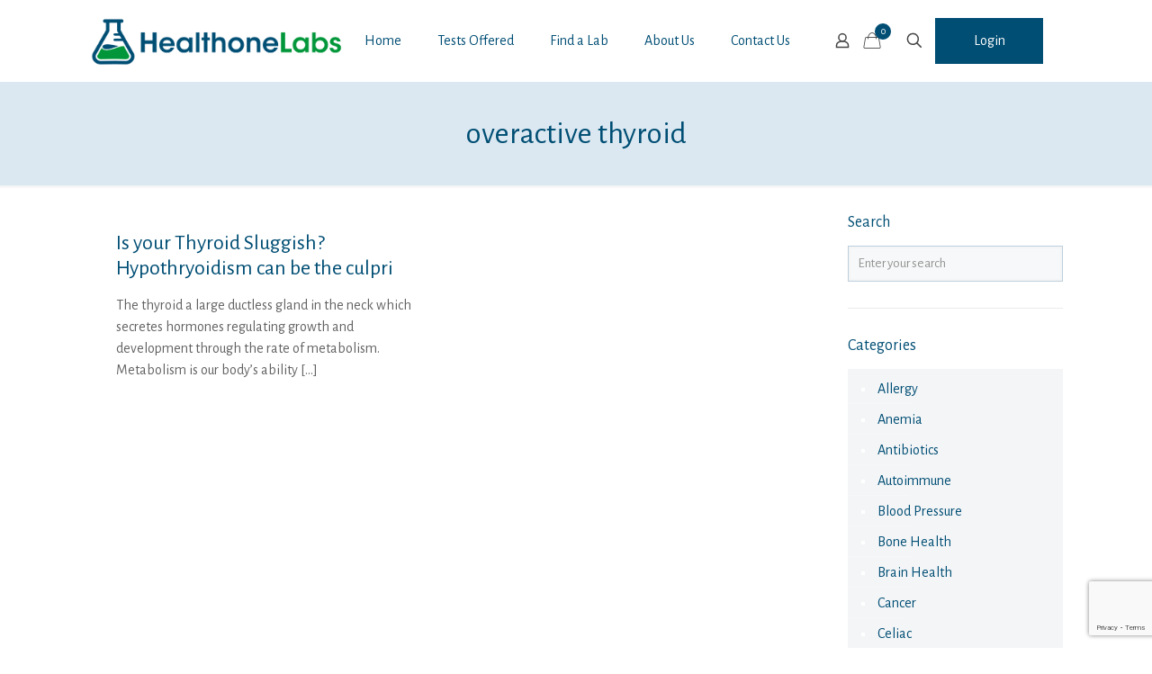

--- FILE ---
content_type: text/html; charset=utf-8
request_url: https://www.google.com/recaptcha/api2/anchor?ar=1&k=6LfzeicrAAAAAHMHaxDKksYSg-0tMPZ2f6PfsBw7&co=aHR0cHM6Ly9oZWFsdGhvbmVsYWJzLmNvbTo0NDM.&hl=en&v=PoyoqOPhxBO7pBk68S4YbpHZ&size=invisible&anchor-ms=20000&execute-ms=30000&cb=nzuy0qshua6i
body_size: 49955
content:
<!DOCTYPE HTML><html dir="ltr" lang="en"><head><meta http-equiv="Content-Type" content="text/html; charset=UTF-8">
<meta http-equiv="X-UA-Compatible" content="IE=edge">
<title>reCAPTCHA</title>
<style type="text/css">
/* cyrillic-ext */
@font-face {
  font-family: 'Roboto';
  font-style: normal;
  font-weight: 400;
  font-stretch: 100%;
  src: url(//fonts.gstatic.com/s/roboto/v48/KFO7CnqEu92Fr1ME7kSn66aGLdTylUAMa3GUBHMdazTgWw.woff2) format('woff2');
  unicode-range: U+0460-052F, U+1C80-1C8A, U+20B4, U+2DE0-2DFF, U+A640-A69F, U+FE2E-FE2F;
}
/* cyrillic */
@font-face {
  font-family: 'Roboto';
  font-style: normal;
  font-weight: 400;
  font-stretch: 100%;
  src: url(//fonts.gstatic.com/s/roboto/v48/KFO7CnqEu92Fr1ME7kSn66aGLdTylUAMa3iUBHMdazTgWw.woff2) format('woff2');
  unicode-range: U+0301, U+0400-045F, U+0490-0491, U+04B0-04B1, U+2116;
}
/* greek-ext */
@font-face {
  font-family: 'Roboto';
  font-style: normal;
  font-weight: 400;
  font-stretch: 100%;
  src: url(//fonts.gstatic.com/s/roboto/v48/KFO7CnqEu92Fr1ME7kSn66aGLdTylUAMa3CUBHMdazTgWw.woff2) format('woff2');
  unicode-range: U+1F00-1FFF;
}
/* greek */
@font-face {
  font-family: 'Roboto';
  font-style: normal;
  font-weight: 400;
  font-stretch: 100%;
  src: url(//fonts.gstatic.com/s/roboto/v48/KFO7CnqEu92Fr1ME7kSn66aGLdTylUAMa3-UBHMdazTgWw.woff2) format('woff2');
  unicode-range: U+0370-0377, U+037A-037F, U+0384-038A, U+038C, U+038E-03A1, U+03A3-03FF;
}
/* math */
@font-face {
  font-family: 'Roboto';
  font-style: normal;
  font-weight: 400;
  font-stretch: 100%;
  src: url(//fonts.gstatic.com/s/roboto/v48/KFO7CnqEu92Fr1ME7kSn66aGLdTylUAMawCUBHMdazTgWw.woff2) format('woff2');
  unicode-range: U+0302-0303, U+0305, U+0307-0308, U+0310, U+0312, U+0315, U+031A, U+0326-0327, U+032C, U+032F-0330, U+0332-0333, U+0338, U+033A, U+0346, U+034D, U+0391-03A1, U+03A3-03A9, U+03B1-03C9, U+03D1, U+03D5-03D6, U+03F0-03F1, U+03F4-03F5, U+2016-2017, U+2034-2038, U+203C, U+2040, U+2043, U+2047, U+2050, U+2057, U+205F, U+2070-2071, U+2074-208E, U+2090-209C, U+20D0-20DC, U+20E1, U+20E5-20EF, U+2100-2112, U+2114-2115, U+2117-2121, U+2123-214F, U+2190, U+2192, U+2194-21AE, U+21B0-21E5, U+21F1-21F2, U+21F4-2211, U+2213-2214, U+2216-22FF, U+2308-230B, U+2310, U+2319, U+231C-2321, U+2336-237A, U+237C, U+2395, U+239B-23B7, U+23D0, U+23DC-23E1, U+2474-2475, U+25AF, U+25B3, U+25B7, U+25BD, U+25C1, U+25CA, U+25CC, U+25FB, U+266D-266F, U+27C0-27FF, U+2900-2AFF, U+2B0E-2B11, U+2B30-2B4C, U+2BFE, U+3030, U+FF5B, U+FF5D, U+1D400-1D7FF, U+1EE00-1EEFF;
}
/* symbols */
@font-face {
  font-family: 'Roboto';
  font-style: normal;
  font-weight: 400;
  font-stretch: 100%;
  src: url(//fonts.gstatic.com/s/roboto/v48/KFO7CnqEu92Fr1ME7kSn66aGLdTylUAMaxKUBHMdazTgWw.woff2) format('woff2');
  unicode-range: U+0001-000C, U+000E-001F, U+007F-009F, U+20DD-20E0, U+20E2-20E4, U+2150-218F, U+2190, U+2192, U+2194-2199, U+21AF, U+21E6-21F0, U+21F3, U+2218-2219, U+2299, U+22C4-22C6, U+2300-243F, U+2440-244A, U+2460-24FF, U+25A0-27BF, U+2800-28FF, U+2921-2922, U+2981, U+29BF, U+29EB, U+2B00-2BFF, U+4DC0-4DFF, U+FFF9-FFFB, U+10140-1018E, U+10190-1019C, U+101A0, U+101D0-101FD, U+102E0-102FB, U+10E60-10E7E, U+1D2C0-1D2D3, U+1D2E0-1D37F, U+1F000-1F0FF, U+1F100-1F1AD, U+1F1E6-1F1FF, U+1F30D-1F30F, U+1F315, U+1F31C, U+1F31E, U+1F320-1F32C, U+1F336, U+1F378, U+1F37D, U+1F382, U+1F393-1F39F, U+1F3A7-1F3A8, U+1F3AC-1F3AF, U+1F3C2, U+1F3C4-1F3C6, U+1F3CA-1F3CE, U+1F3D4-1F3E0, U+1F3ED, U+1F3F1-1F3F3, U+1F3F5-1F3F7, U+1F408, U+1F415, U+1F41F, U+1F426, U+1F43F, U+1F441-1F442, U+1F444, U+1F446-1F449, U+1F44C-1F44E, U+1F453, U+1F46A, U+1F47D, U+1F4A3, U+1F4B0, U+1F4B3, U+1F4B9, U+1F4BB, U+1F4BF, U+1F4C8-1F4CB, U+1F4D6, U+1F4DA, U+1F4DF, U+1F4E3-1F4E6, U+1F4EA-1F4ED, U+1F4F7, U+1F4F9-1F4FB, U+1F4FD-1F4FE, U+1F503, U+1F507-1F50B, U+1F50D, U+1F512-1F513, U+1F53E-1F54A, U+1F54F-1F5FA, U+1F610, U+1F650-1F67F, U+1F687, U+1F68D, U+1F691, U+1F694, U+1F698, U+1F6AD, U+1F6B2, U+1F6B9-1F6BA, U+1F6BC, U+1F6C6-1F6CF, U+1F6D3-1F6D7, U+1F6E0-1F6EA, U+1F6F0-1F6F3, U+1F6F7-1F6FC, U+1F700-1F7FF, U+1F800-1F80B, U+1F810-1F847, U+1F850-1F859, U+1F860-1F887, U+1F890-1F8AD, U+1F8B0-1F8BB, U+1F8C0-1F8C1, U+1F900-1F90B, U+1F93B, U+1F946, U+1F984, U+1F996, U+1F9E9, U+1FA00-1FA6F, U+1FA70-1FA7C, U+1FA80-1FA89, U+1FA8F-1FAC6, U+1FACE-1FADC, U+1FADF-1FAE9, U+1FAF0-1FAF8, U+1FB00-1FBFF;
}
/* vietnamese */
@font-face {
  font-family: 'Roboto';
  font-style: normal;
  font-weight: 400;
  font-stretch: 100%;
  src: url(//fonts.gstatic.com/s/roboto/v48/KFO7CnqEu92Fr1ME7kSn66aGLdTylUAMa3OUBHMdazTgWw.woff2) format('woff2');
  unicode-range: U+0102-0103, U+0110-0111, U+0128-0129, U+0168-0169, U+01A0-01A1, U+01AF-01B0, U+0300-0301, U+0303-0304, U+0308-0309, U+0323, U+0329, U+1EA0-1EF9, U+20AB;
}
/* latin-ext */
@font-face {
  font-family: 'Roboto';
  font-style: normal;
  font-weight: 400;
  font-stretch: 100%;
  src: url(//fonts.gstatic.com/s/roboto/v48/KFO7CnqEu92Fr1ME7kSn66aGLdTylUAMa3KUBHMdazTgWw.woff2) format('woff2');
  unicode-range: U+0100-02BA, U+02BD-02C5, U+02C7-02CC, U+02CE-02D7, U+02DD-02FF, U+0304, U+0308, U+0329, U+1D00-1DBF, U+1E00-1E9F, U+1EF2-1EFF, U+2020, U+20A0-20AB, U+20AD-20C0, U+2113, U+2C60-2C7F, U+A720-A7FF;
}
/* latin */
@font-face {
  font-family: 'Roboto';
  font-style: normal;
  font-weight: 400;
  font-stretch: 100%;
  src: url(//fonts.gstatic.com/s/roboto/v48/KFO7CnqEu92Fr1ME7kSn66aGLdTylUAMa3yUBHMdazQ.woff2) format('woff2');
  unicode-range: U+0000-00FF, U+0131, U+0152-0153, U+02BB-02BC, U+02C6, U+02DA, U+02DC, U+0304, U+0308, U+0329, U+2000-206F, U+20AC, U+2122, U+2191, U+2193, U+2212, U+2215, U+FEFF, U+FFFD;
}
/* cyrillic-ext */
@font-face {
  font-family: 'Roboto';
  font-style: normal;
  font-weight: 500;
  font-stretch: 100%;
  src: url(//fonts.gstatic.com/s/roboto/v48/KFO7CnqEu92Fr1ME7kSn66aGLdTylUAMa3GUBHMdazTgWw.woff2) format('woff2');
  unicode-range: U+0460-052F, U+1C80-1C8A, U+20B4, U+2DE0-2DFF, U+A640-A69F, U+FE2E-FE2F;
}
/* cyrillic */
@font-face {
  font-family: 'Roboto';
  font-style: normal;
  font-weight: 500;
  font-stretch: 100%;
  src: url(//fonts.gstatic.com/s/roboto/v48/KFO7CnqEu92Fr1ME7kSn66aGLdTylUAMa3iUBHMdazTgWw.woff2) format('woff2');
  unicode-range: U+0301, U+0400-045F, U+0490-0491, U+04B0-04B1, U+2116;
}
/* greek-ext */
@font-face {
  font-family: 'Roboto';
  font-style: normal;
  font-weight: 500;
  font-stretch: 100%;
  src: url(//fonts.gstatic.com/s/roboto/v48/KFO7CnqEu92Fr1ME7kSn66aGLdTylUAMa3CUBHMdazTgWw.woff2) format('woff2');
  unicode-range: U+1F00-1FFF;
}
/* greek */
@font-face {
  font-family: 'Roboto';
  font-style: normal;
  font-weight: 500;
  font-stretch: 100%;
  src: url(//fonts.gstatic.com/s/roboto/v48/KFO7CnqEu92Fr1ME7kSn66aGLdTylUAMa3-UBHMdazTgWw.woff2) format('woff2');
  unicode-range: U+0370-0377, U+037A-037F, U+0384-038A, U+038C, U+038E-03A1, U+03A3-03FF;
}
/* math */
@font-face {
  font-family: 'Roboto';
  font-style: normal;
  font-weight: 500;
  font-stretch: 100%;
  src: url(//fonts.gstatic.com/s/roboto/v48/KFO7CnqEu92Fr1ME7kSn66aGLdTylUAMawCUBHMdazTgWw.woff2) format('woff2');
  unicode-range: U+0302-0303, U+0305, U+0307-0308, U+0310, U+0312, U+0315, U+031A, U+0326-0327, U+032C, U+032F-0330, U+0332-0333, U+0338, U+033A, U+0346, U+034D, U+0391-03A1, U+03A3-03A9, U+03B1-03C9, U+03D1, U+03D5-03D6, U+03F0-03F1, U+03F4-03F5, U+2016-2017, U+2034-2038, U+203C, U+2040, U+2043, U+2047, U+2050, U+2057, U+205F, U+2070-2071, U+2074-208E, U+2090-209C, U+20D0-20DC, U+20E1, U+20E5-20EF, U+2100-2112, U+2114-2115, U+2117-2121, U+2123-214F, U+2190, U+2192, U+2194-21AE, U+21B0-21E5, U+21F1-21F2, U+21F4-2211, U+2213-2214, U+2216-22FF, U+2308-230B, U+2310, U+2319, U+231C-2321, U+2336-237A, U+237C, U+2395, U+239B-23B7, U+23D0, U+23DC-23E1, U+2474-2475, U+25AF, U+25B3, U+25B7, U+25BD, U+25C1, U+25CA, U+25CC, U+25FB, U+266D-266F, U+27C0-27FF, U+2900-2AFF, U+2B0E-2B11, U+2B30-2B4C, U+2BFE, U+3030, U+FF5B, U+FF5D, U+1D400-1D7FF, U+1EE00-1EEFF;
}
/* symbols */
@font-face {
  font-family: 'Roboto';
  font-style: normal;
  font-weight: 500;
  font-stretch: 100%;
  src: url(//fonts.gstatic.com/s/roboto/v48/KFO7CnqEu92Fr1ME7kSn66aGLdTylUAMaxKUBHMdazTgWw.woff2) format('woff2');
  unicode-range: U+0001-000C, U+000E-001F, U+007F-009F, U+20DD-20E0, U+20E2-20E4, U+2150-218F, U+2190, U+2192, U+2194-2199, U+21AF, U+21E6-21F0, U+21F3, U+2218-2219, U+2299, U+22C4-22C6, U+2300-243F, U+2440-244A, U+2460-24FF, U+25A0-27BF, U+2800-28FF, U+2921-2922, U+2981, U+29BF, U+29EB, U+2B00-2BFF, U+4DC0-4DFF, U+FFF9-FFFB, U+10140-1018E, U+10190-1019C, U+101A0, U+101D0-101FD, U+102E0-102FB, U+10E60-10E7E, U+1D2C0-1D2D3, U+1D2E0-1D37F, U+1F000-1F0FF, U+1F100-1F1AD, U+1F1E6-1F1FF, U+1F30D-1F30F, U+1F315, U+1F31C, U+1F31E, U+1F320-1F32C, U+1F336, U+1F378, U+1F37D, U+1F382, U+1F393-1F39F, U+1F3A7-1F3A8, U+1F3AC-1F3AF, U+1F3C2, U+1F3C4-1F3C6, U+1F3CA-1F3CE, U+1F3D4-1F3E0, U+1F3ED, U+1F3F1-1F3F3, U+1F3F5-1F3F7, U+1F408, U+1F415, U+1F41F, U+1F426, U+1F43F, U+1F441-1F442, U+1F444, U+1F446-1F449, U+1F44C-1F44E, U+1F453, U+1F46A, U+1F47D, U+1F4A3, U+1F4B0, U+1F4B3, U+1F4B9, U+1F4BB, U+1F4BF, U+1F4C8-1F4CB, U+1F4D6, U+1F4DA, U+1F4DF, U+1F4E3-1F4E6, U+1F4EA-1F4ED, U+1F4F7, U+1F4F9-1F4FB, U+1F4FD-1F4FE, U+1F503, U+1F507-1F50B, U+1F50D, U+1F512-1F513, U+1F53E-1F54A, U+1F54F-1F5FA, U+1F610, U+1F650-1F67F, U+1F687, U+1F68D, U+1F691, U+1F694, U+1F698, U+1F6AD, U+1F6B2, U+1F6B9-1F6BA, U+1F6BC, U+1F6C6-1F6CF, U+1F6D3-1F6D7, U+1F6E0-1F6EA, U+1F6F0-1F6F3, U+1F6F7-1F6FC, U+1F700-1F7FF, U+1F800-1F80B, U+1F810-1F847, U+1F850-1F859, U+1F860-1F887, U+1F890-1F8AD, U+1F8B0-1F8BB, U+1F8C0-1F8C1, U+1F900-1F90B, U+1F93B, U+1F946, U+1F984, U+1F996, U+1F9E9, U+1FA00-1FA6F, U+1FA70-1FA7C, U+1FA80-1FA89, U+1FA8F-1FAC6, U+1FACE-1FADC, U+1FADF-1FAE9, U+1FAF0-1FAF8, U+1FB00-1FBFF;
}
/* vietnamese */
@font-face {
  font-family: 'Roboto';
  font-style: normal;
  font-weight: 500;
  font-stretch: 100%;
  src: url(//fonts.gstatic.com/s/roboto/v48/KFO7CnqEu92Fr1ME7kSn66aGLdTylUAMa3OUBHMdazTgWw.woff2) format('woff2');
  unicode-range: U+0102-0103, U+0110-0111, U+0128-0129, U+0168-0169, U+01A0-01A1, U+01AF-01B0, U+0300-0301, U+0303-0304, U+0308-0309, U+0323, U+0329, U+1EA0-1EF9, U+20AB;
}
/* latin-ext */
@font-face {
  font-family: 'Roboto';
  font-style: normal;
  font-weight: 500;
  font-stretch: 100%;
  src: url(//fonts.gstatic.com/s/roboto/v48/KFO7CnqEu92Fr1ME7kSn66aGLdTylUAMa3KUBHMdazTgWw.woff2) format('woff2');
  unicode-range: U+0100-02BA, U+02BD-02C5, U+02C7-02CC, U+02CE-02D7, U+02DD-02FF, U+0304, U+0308, U+0329, U+1D00-1DBF, U+1E00-1E9F, U+1EF2-1EFF, U+2020, U+20A0-20AB, U+20AD-20C0, U+2113, U+2C60-2C7F, U+A720-A7FF;
}
/* latin */
@font-face {
  font-family: 'Roboto';
  font-style: normal;
  font-weight: 500;
  font-stretch: 100%;
  src: url(//fonts.gstatic.com/s/roboto/v48/KFO7CnqEu92Fr1ME7kSn66aGLdTylUAMa3yUBHMdazQ.woff2) format('woff2');
  unicode-range: U+0000-00FF, U+0131, U+0152-0153, U+02BB-02BC, U+02C6, U+02DA, U+02DC, U+0304, U+0308, U+0329, U+2000-206F, U+20AC, U+2122, U+2191, U+2193, U+2212, U+2215, U+FEFF, U+FFFD;
}
/* cyrillic-ext */
@font-face {
  font-family: 'Roboto';
  font-style: normal;
  font-weight: 900;
  font-stretch: 100%;
  src: url(//fonts.gstatic.com/s/roboto/v48/KFO7CnqEu92Fr1ME7kSn66aGLdTylUAMa3GUBHMdazTgWw.woff2) format('woff2');
  unicode-range: U+0460-052F, U+1C80-1C8A, U+20B4, U+2DE0-2DFF, U+A640-A69F, U+FE2E-FE2F;
}
/* cyrillic */
@font-face {
  font-family: 'Roboto';
  font-style: normal;
  font-weight: 900;
  font-stretch: 100%;
  src: url(//fonts.gstatic.com/s/roboto/v48/KFO7CnqEu92Fr1ME7kSn66aGLdTylUAMa3iUBHMdazTgWw.woff2) format('woff2');
  unicode-range: U+0301, U+0400-045F, U+0490-0491, U+04B0-04B1, U+2116;
}
/* greek-ext */
@font-face {
  font-family: 'Roboto';
  font-style: normal;
  font-weight: 900;
  font-stretch: 100%;
  src: url(//fonts.gstatic.com/s/roboto/v48/KFO7CnqEu92Fr1ME7kSn66aGLdTylUAMa3CUBHMdazTgWw.woff2) format('woff2');
  unicode-range: U+1F00-1FFF;
}
/* greek */
@font-face {
  font-family: 'Roboto';
  font-style: normal;
  font-weight: 900;
  font-stretch: 100%;
  src: url(//fonts.gstatic.com/s/roboto/v48/KFO7CnqEu92Fr1ME7kSn66aGLdTylUAMa3-UBHMdazTgWw.woff2) format('woff2');
  unicode-range: U+0370-0377, U+037A-037F, U+0384-038A, U+038C, U+038E-03A1, U+03A3-03FF;
}
/* math */
@font-face {
  font-family: 'Roboto';
  font-style: normal;
  font-weight: 900;
  font-stretch: 100%;
  src: url(//fonts.gstatic.com/s/roboto/v48/KFO7CnqEu92Fr1ME7kSn66aGLdTylUAMawCUBHMdazTgWw.woff2) format('woff2');
  unicode-range: U+0302-0303, U+0305, U+0307-0308, U+0310, U+0312, U+0315, U+031A, U+0326-0327, U+032C, U+032F-0330, U+0332-0333, U+0338, U+033A, U+0346, U+034D, U+0391-03A1, U+03A3-03A9, U+03B1-03C9, U+03D1, U+03D5-03D6, U+03F0-03F1, U+03F4-03F5, U+2016-2017, U+2034-2038, U+203C, U+2040, U+2043, U+2047, U+2050, U+2057, U+205F, U+2070-2071, U+2074-208E, U+2090-209C, U+20D0-20DC, U+20E1, U+20E5-20EF, U+2100-2112, U+2114-2115, U+2117-2121, U+2123-214F, U+2190, U+2192, U+2194-21AE, U+21B0-21E5, U+21F1-21F2, U+21F4-2211, U+2213-2214, U+2216-22FF, U+2308-230B, U+2310, U+2319, U+231C-2321, U+2336-237A, U+237C, U+2395, U+239B-23B7, U+23D0, U+23DC-23E1, U+2474-2475, U+25AF, U+25B3, U+25B7, U+25BD, U+25C1, U+25CA, U+25CC, U+25FB, U+266D-266F, U+27C0-27FF, U+2900-2AFF, U+2B0E-2B11, U+2B30-2B4C, U+2BFE, U+3030, U+FF5B, U+FF5D, U+1D400-1D7FF, U+1EE00-1EEFF;
}
/* symbols */
@font-face {
  font-family: 'Roboto';
  font-style: normal;
  font-weight: 900;
  font-stretch: 100%;
  src: url(//fonts.gstatic.com/s/roboto/v48/KFO7CnqEu92Fr1ME7kSn66aGLdTylUAMaxKUBHMdazTgWw.woff2) format('woff2');
  unicode-range: U+0001-000C, U+000E-001F, U+007F-009F, U+20DD-20E0, U+20E2-20E4, U+2150-218F, U+2190, U+2192, U+2194-2199, U+21AF, U+21E6-21F0, U+21F3, U+2218-2219, U+2299, U+22C4-22C6, U+2300-243F, U+2440-244A, U+2460-24FF, U+25A0-27BF, U+2800-28FF, U+2921-2922, U+2981, U+29BF, U+29EB, U+2B00-2BFF, U+4DC0-4DFF, U+FFF9-FFFB, U+10140-1018E, U+10190-1019C, U+101A0, U+101D0-101FD, U+102E0-102FB, U+10E60-10E7E, U+1D2C0-1D2D3, U+1D2E0-1D37F, U+1F000-1F0FF, U+1F100-1F1AD, U+1F1E6-1F1FF, U+1F30D-1F30F, U+1F315, U+1F31C, U+1F31E, U+1F320-1F32C, U+1F336, U+1F378, U+1F37D, U+1F382, U+1F393-1F39F, U+1F3A7-1F3A8, U+1F3AC-1F3AF, U+1F3C2, U+1F3C4-1F3C6, U+1F3CA-1F3CE, U+1F3D4-1F3E0, U+1F3ED, U+1F3F1-1F3F3, U+1F3F5-1F3F7, U+1F408, U+1F415, U+1F41F, U+1F426, U+1F43F, U+1F441-1F442, U+1F444, U+1F446-1F449, U+1F44C-1F44E, U+1F453, U+1F46A, U+1F47D, U+1F4A3, U+1F4B0, U+1F4B3, U+1F4B9, U+1F4BB, U+1F4BF, U+1F4C8-1F4CB, U+1F4D6, U+1F4DA, U+1F4DF, U+1F4E3-1F4E6, U+1F4EA-1F4ED, U+1F4F7, U+1F4F9-1F4FB, U+1F4FD-1F4FE, U+1F503, U+1F507-1F50B, U+1F50D, U+1F512-1F513, U+1F53E-1F54A, U+1F54F-1F5FA, U+1F610, U+1F650-1F67F, U+1F687, U+1F68D, U+1F691, U+1F694, U+1F698, U+1F6AD, U+1F6B2, U+1F6B9-1F6BA, U+1F6BC, U+1F6C6-1F6CF, U+1F6D3-1F6D7, U+1F6E0-1F6EA, U+1F6F0-1F6F3, U+1F6F7-1F6FC, U+1F700-1F7FF, U+1F800-1F80B, U+1F810-1F847, U+1F850-1F859, U+1F860-1F887, U+1F890-1F8AD, U+1F8B0-1F8BB, U+1F8C0-1F8C1, U+1F900-1F90B, U+1F93B, U+1F946, U+1F984, U+1F996, U+1F9E9, U+1FA00-1FA6F, U+1FA70-1FA7C, U+1FA80-1FA89, U+1FA8F-1FAC6, U+1FACE-1FADC, U+1FADF-1FAE9, U+1FAF0-1FAF8, U+1FB00-1FBFF;
}
/* vietnamese */
@font-face {
  font-family: 'Roboto';
  font-style: normal;
  font-weight: 900;
  font-stretch: 100%;
  src: url(//fonts.gstatic.com/s/roboto/v48/KFO7CnqEu92Fr1ME7kSn66aGLdTylUAMa3OUBHMdazTgWw.woff2) format('woff2');
  unicode-range: U+0102-0103, U+0110-0111, U+0128-0129, U+0168-0169, U+01A0-01A1, U+01AF-01B0, U+0300-0301, U+0303-0304, U+0308-0309, U+0323, U+0329, U+1EA0-1EF9, U+20AB;
}
/* latin-ext */
@font-face {
  font-family: 'Roboto';
  font-style: normal;
  font-weight: 900;
  font-stretch: 100%;
  src: url(//fonts.gstatic.com/s/roboto/v48/KFO7CnqEu92Fr1ME7kSn66aGLdTylUAMa3KUBHMdazTgWw.woff2) format('woff2');
  unicode-range: U+0100-02BA, U+02BD-02C5, U+02C7-02CC, U+02CE-02D7, U+02DD-02FF, U+0304, U+0308, U+0329, U+1D00-1DBF, U+1E00-1E9F, U+1EF2-1EFF, U+2020, U+20A0-20AB, U+20AD-20C0, U+2113, U+2C60-2C7F, U+A720-A7FF;
}
/* latin */
@font-face {
  font-family: 'Roboto';
  font-style: normal;
  font-weight: 900;
  font-stretch: 100%;
  src: url(//fonts.gstatic.com/s/roboto/v48/KFO7CnqEu92Fr1ME7kSn66aGLdTylUAMa3yUBHMdazQ.woff2) format('woff2');
  unicode-range: U+0000-00FF, U+0131, U+0152-0153, U+02BB-02BC, U+02C6, U+02DA, U+02DC, U+0304, U+0308, U+0329, U+2000-206F, U+20AC, U+2122, U+2191, U+2193, U+2212, U+2215, U+FEFF, U+FFFD;
}

</style>
<link rel="stylesheet" type="text/css" href="https://www.gstatic.com/recaptcha/releases/PoyoqOPhxBO7pBk68S4YbpHZ/styles__ltr.css">
<script nonce="ogIFQAPhObP2kHFVVXlUDQ" type="text/javascript">window['__recaptcha_api'] = 'https://www.google.com/recaptcha/api2/';</script>
<script type="text/javascript" src="https://www.gstatic.com/recaptcha/releases/PoyoqOPhxBO7pBk68S4YbpHZ/recaptcha__en.js" nonce="ogIFQAPhObP2kHFVVXlUDQ">
      
    </script></head>
<body><div id="rc-anchor-alert" class="rc-anchor-alert"></div>
<input type="hidden" id="recaptcha-token" value="[base64]">
<script type="text/javascript" nonce="ogIFQAPhObP2kHFVVXlUDQ">
      recaptcha.anchor.Main.init("[\x22ainput\x22,[\x22bgdata\x22,\x22\x22,\[base64]/[base64]/[base64]/bmV3IHJbeF0oY1swXSk6RT09Mj9uZXcgclt4XShjWzBdLGNbMV0pOkU9PTM/bmV3IHJbeF0oY1swXSxjWzFdLGNbMl0pOkU9PTQ/[base64]/[base64]/[base64]/[base64]/[base64]/[base64]/[base64]/[base64]\x22,\[base64]\x22,\x22YMK1McKHwrfCo8KDOwnCoCVew7HDkcKHwqHDvsKmwpctw6c8wqTDkMOBw5DDkcKLNMKRXjDDqMKjEcKCWX/Dh8KwMGTCisOLd1DCgMKlX8O2dMOBwq8Uw6oawp57wqnDrzrCisOVWMK4w7PDpAfDpBQgBynCp0EeU1nDujbCmHLDrD3DrcKnw7dhw73CiMOEwogQw6Y7UkcXwpYlGMO3dMOmCMKpwpEMw5gTw6DCmTTDqsK0QMKYw5rCpcOTw4N0WmDCui/Cv8O+wprDvzkRUh1FwoFNNMKNw7RCaMOgwql3wpRJX8O/CxVMwrHDtMKEIMObw75XaTrChR7Chy3Ckm8NYjvCtX7DvsOacVY5w494wpvCim9tSQMRVsKOOw3CgMO2acOqwpFnYcO8w4ojw6nDuMOVw68lw6gNw4M+VcKEw6MKLFrDmhh2wpYyw4DClMOGNTYlTMOFGSXDkXzCrS16BQ0JwoB3wrXCvhjDrB/DrUR9wqnCnH3Dk1FAwosFwqfClDfDnMK1w5QnBEIxL8KSw6zCjsOWw6bDhcOywoHCtl4fasOqw6luw5PDocKQFVVywpnDmVAtbcKmw6LCt8OjNMOhwqADO8ONAsKWUHdTw7EsHMO8w7/DmxfCqsOweCQDVQYFw7/CowBJwqLDvDRIU8KGwodgRsOHw4TDllnDscO1wrXDumxNNibDkMKsK1HDh0JHKTXDksOmwoPDi8O7wrPCqDzCnMKEJi/[base64]/w6F9woVLw4DDhcKyRsKKwp/[base64]/CjcOJYTfCnCYLwrfCnHExwpJUw7HDs8KAw6InBcO2wpHDoEzDrm7Dp8KMMktCacOpw5LDksKiCWVuw4zCk8KdwpdcL8Oww5XDrUhcw5HDiRc6woTDvSo2woBtA8K2wowkw5llXsOhe2jCrQFdd8KjwoTCkcOAw43ClMO1w6VQTC/[base64]/CigLDpDnDmCjCiUhpIcOLI8Kcc2/DsX7CjyMUF8Kiwp3CqsKWwq0+QsOfKcO3w6rCqMK+IGHDpcOHwrRsw5cCw6fDtsOdW3rCv8KQWMOdw6TCosK/wpwWwrJhDwHDj8KaUQbCnRTCnwwDWnBES8Kfw4DCgndlDl7DmsKgKsO6HcOEICIWcgAFODnCuFzDl8KYw7nCq8KqwphIw5HDoh3CiS/CmiLClcKWw5/[base64]/[base64]/[base64]/DkwrDkFUZwpZ7aMKYQBoQwr/[base64]/DrMK8MsK+KMOcUG7DnVgIVVcwHMOgwqkUw4zDr1UUAms6JsKGwq0eSWNTZxROw69RwrAVJFxJLMO0wpgOwrMjHCdYVwtYPDnDrsOmH1FQwqjDtcKJdMKYEEnCnFrCiwVBQl3DosOfAMKtQ8KDwqvDjxnClx5sw6bCqjPDoMKnw7BnE8Onwqx/[base64]/w5TDjMOcVsOyw6YewodZPcKaDcOHEgnCpmLDjMOeXsK6VsKfwr9Qw44+PsONw4INwpR5w7kzCcK+w7DCv8OaXBElw5Iewr/DgMOPYMOMw7vCvcOTwoBGwq7Cl8Olw6zDtcKvMwBDw7Z6w6JZWxhOw6BqHMO/BMOSwqxEwp9kwpnCkMKCw7wSCMKvw6LCg8KrJR3Dg8KWajJCw7RAOgXCtcOREsOZwo7Cq8Klw7jDgngvwpXCk8K6w7UwwrnCsmXDmMOWwoXCqMKlwoUoOADCuH9SdMOWXcK3KMK1PsOwHsO2w5BcFzrDtsK1V8O5ezZPL8KVw6MZw4nDsMKqwrUUw4nDtsOpw5/DnVc2YyNIRhR0GHTDv8OQw4XCv8OcRit8KCHCisK+BjJRw6xxR35uw5YMfxtYJsKrw5vCjDZubsOkZ8KGe8KCw5wGw53DnQgnw43DrMOrPMKDIcK0C8OZwr40XTDCg2/CrMKDesOsZlnDtWN3Mhlzw4kow7rChsOkw5VHAsKNwr51w6bCsjBnwrHDojTDgcObETlmwqAlUmZ/wqnCqETDkMKGecOLXDAwfcORwqXCvlrCg8KYBMKywqvCuFTDhVc/NMKdInfCrMKTwokWwrTDj2HDk0lLw7p3exfDisKAIMOYw5nDmS1fQyljZMK7fMK/DR/[base64]/DrsKbVgDCpglww73DqCzDvVgqw7YEw7nCiUoZbBgLw5nDsm10wrTChsKKw508wr00w6jCs8KQajAvLFXDnDVtBcKFOsOtMFLCqMO6H09ew5XCg8OhwrPDhFHDo8Krd2cDwolSwr3ComvDs8Ogw4TDusK8wr7DucKIwrJvS8KxL2JtwrsXSj5Nw5o/wr3CnMKdwrBlM8KlLcKAEsKnTnnCl0zCjD8vw6TCpcOeZiIWZ0nDqQMVJ2XCsMKIWlTDqy3Di0jDpSktwpk9eQ/[base64]/[base64]/DowZ3w5HCgQnDnxfDkcKwD0nDrm/CrMOBF2ocwqUCw6M2TsOwSWF6w6HCo3nCvMKIGVPChBDCmidCw7PDoUbCjMOxwqfCrSNNbMK2UsKlw59SU8KUw59DV8KNwq/[base64]/w6ElPcORbCUJwp/[base64]/CtkvDgEfDjMOiSjAUG8Kfw49bwonDn2fDkcKZLsKjUAHCpyrDjsK1JcOZKkcWw5ccd8O4wpMODsK/KDc6wonCucKWwqJ7wooAbiTDihc5wq7Cn8KIw7PDocKlwqoALRPCjsOfIU49w47DlcODNmxKP8ObwoLCojnDjMOaeWUHwq3Cj8KWGMOza2TChsOYwqXDuMK1w7DDr3BzwqRwUiUOwpgUTxQHFSXClsOYek/Ds3rClUbDkMOcCUnCncO/aR3CskrCrHd1CcOLwpXClW/[base64]/DqMK7eMKgIWkfRXbCpcOKczdQVMKMwoA6P8O4w6/DvFgVecKsEsOpw5jDu0XCv8Ozw5FJP8Opw6bCpRJtwoTCm8O4wpkTXHhGccKGVjPCnlYtwpYbw7PChgTClwbDmsKKw6Ajwp3DumLCosKDw7/Cu33DoMKRfsKpw6oDAi/Ds8KFchYQwpFfwpDCusKSw6nDnsO2ScKmw4ICcBbDmsOmasKlfMOWS8O7wrjCvArChMKGw7HCqFRqBVYKw6FrdAjCgsKYPnlwOWRGw6sFw4HCrsO5fGjCqcKpC2zDrMKFw4XCmQLDscKtU8KGc8KTwoVkwqIQw7zDrw/Cl3PCjMKow7d6Xm9uC8KnwpjCmn7DtsKuHh3Djn4IwrTClcOrwqk2wrPCicO3woHDhk/[base64]/DvzA5fMK8wooiw5p/NMKzwrc3ScKJw5vCtFxRIBrDgQo0S39Rw47CgW/DmcKqw6rDjSl2B8KvPgjCnmnCjyvCkQbDow/DmsKRw7jDughIw5ENOMOgw6rCgjXCtsKdQsOowrrCpHkDZl3DlsOYwrXDnUMnMFTDksK+eMK8w7hNworDu8KIRlvCkT7DuR3Cq8Kqw6HDkHRSfcKWGcOFB8OAwq5XwqHChBPCvcOcw5QlWcK0YsKaXsKiXcK6wrttw6BvwpxMUsOlwpPDiMK4w4hNwoTDqsKmw5R/wr1GwqQGw4LDnXhxw4EDw6/Dj8KRwpvCiQHCql/DvQ3DnR/DqsOBwqrDmMKXwrJ8IyQmXhFdck/CrT7Dj8OMw6HDtMKCSsKNw7JrNDXCsEgiVBbCm1NNFcKmM8K1OAPCtGDCsSjDg3PDmT/CkMOUA3xfwq7Dt8OpMEnCk8KhU8Olwo1HwrLDq8OMwrDCm8KNw53Dt8OaS8KcdHnCrcKqb3NOw5fDmRzDlcKrNsKHw7dowrTCpcKVw50IwrbDlXUxJsKawoAROwc3dmQKQVURW8OOw691dSHDgVzCtgcQI3/ClsOew4lIVyljw5A3TE0mNilEwrsmw68GwpJYworClgLDlmHCmAvCgxPCq1Z+MA4VZVrCmg84MsOJwpPDp0DCi8K4fMOfPcOew5rDicKzMcKew458wp3DmAXCksK0XRInJTFmwrgZJiEow5sgwpU9HsKjPcKewqscMknClSjDn3TClMOlw6h/VBVPwozDiMKXEsOFIcKLwq/ChcKHbHN4NyDCnWvCk8K1YsOuHcKcDkbDscO5VsOkC8KcVsO8wr7DvinDsAYtNsOBwqjDkiDDqT0wwqrDrMO+w4/CisKRAGHCs8K6wogbw5rCucOxw5vCqEHDnsK6wpPDpwbCjsKMw7jDuC7DtcK3aQrCucKVwpTCtUrDnRDCqDsjw69eE8ORb8ONwqLChwbCvsOQw7RUSMOrwpfCn8KpZ0Edwr/DknfClsKowpt2wrERCcKbKsKSJcOzeyk1wqx/FsK6wqLCkkjCshRrwpDCpsK0asO6w6klGMK5Wi9TwplOwp04QcKaHsK3XsOFWmxPwqvClcOFB2QuSWhSIkBdTmbDlyEdDMOEccODwqTDsMK6XxBwA8K5GTgrTMKVw6HDswthwqdsUCvClHJpLV/DgsOpw4TDrMO7NQXCg2hyJx3CiF7DpcKBIHbCtFIdwoXCjsK8w6fDkTjDs3kLw6rCs8Olwo8ow7nCnMObU8OBXsKZw5nDjMKbMQhsPXzCicKNecO/wplQfMKUFxDCpMOvG8KyJxXDilfDgsOTw77Cm2bDlsKICsK4w5HCpTkwJzTDqh4swqrCr8KldcO7FsOKDsK1w7PDskbCisOewrLCiMKQOjxew5LDnsO8w6/[base64]/CiMKKRMOxSUJGw5XDvcKswpjDl8KdQTokw7tPFETDohnDr8KOO8OpwovDmz3Dt8Oxw4dAw7gvwo5AwpBiw47Coldhw7k7NGIlwofDgcKYw5HCg8KnwqbDscKMw7AZZ1Z/bcKLw69KSxIpQQllEQHDtMKowrRCAsKPw4xuWcKWURfCmCDDkcO2w6bCpkYvw5nCkTdFIsOOw5/Dpl8DJ8OQJnzDt8KQwq7Cs8K5LcOyWsOCwpzDiwHDqz9HIT3DssKOCsKvwrfCrUbDosKRw41sw67CmHfCuXDCksOxVMOhw6MqWMORw5XDkMO5w4lAw6zDhXvCsBxFSzo/N1oCJ8OpKXjCqw7DjMOVwqrDr8Oyw6dpw4zCtAlmwoZnwr3DjsK4VxQlOMKwZ8O4bMKDwrvDi8Ouw5vCkjnDriJ5XsOcIcKjWMK8MMOvwp7DqnMJwr3Cu1pkw4sYw4oHw5PDucK2wqfDp3PCi1PCnMOrJjLDhg/CksOMClhlw71Uw5TDvcOIw4xfOCbCpcOkG1c9NX09JcOXwp8LwpRqEW1Dw6lTw5zCtsODwoXClcOUwrl5NsKDw7B1w7zDv8ORw6F1ZMO6Ri7DtcOxwolHd8KUw6vChMKEUsKaw6NUw7FTw7ZnwrvDgcKGw70rw6/CllnDskQ+w4jDhmTCrUY6fDXCiH/DvcOKw5DCrHbCg8KNw4TCpljDhcOaeMOKwo/CkcOse0prwo3DtsOSUUfDhHZ1w7bDuFMVwp0RDV3DpB9ow5UfEwvDnC/[base64]/ClRl1IgHDqcOTw6Z4w4prJSLCsmxGwrbCiXs7S1/DmMOcw57CgjBOQsKHw5UAwoHCusKawpTCpcOBPMKrwpofH8O6T8KodMOcbE47w7LCucOjO8OiXCdQUcKtFiTClMK9wowaBSLDlV/DjDDCvMOXworDriXCgXHCj8OEwrR+w6pxwrdiwpDCosO6w7TCmSBIwq0AbGDDr8KTwqxTQHA7ckV3amDCp8KvVz1DHQATTcOTHsOjEcKpVRnCosO+NR/ClcOTOcKRwp3DiTpbUg4AwrV6d8O5woTDlQM7BMO5fmrDk8Oiwpt3w4shEsO1Bz3DqTjCt30Ow78UwonDrsKOw6HDhl4TMQd4UsOiR8OpLcOkwrnChglUw7zCtcObLR0FV8OGWsO+wqTDt8OYMjnDpcOFw5Flw5JzXSbDu8OTey/[base64]/CtXnDmVMMwox/XGDDri04w5c5WTzDtWDDtsKdXEzCo0rDhmHCmsOFCUNTIGYzwoJywqINwq9jRwVyw43CjMKNwqDChRwkw6ccwq3DgcKvw48qw4fCiMO0VURcwpNPZ2tvwrXCmVxcXsOEwrrCmH5HQ0/[base64]/Csl3DhsOJDcOYw4d1w4HChsKcw4fDgwfDj2DDl8Kfw7TChWbDpnLCrMOzwp81w6ZHw7BKUSxyw4LDvsK3w5Zpw6HDvMKkZ8OGwq5mO8Ocw74pP0PCu3whwq1Hw5UQw6IEwpHCucO3Ch7CjlnDt07DtBvDjcOYwofClcOyGcOld8O/O3Inwps3w73CqGPDhMOPAcO7w6cNw6jDhQJNKRHDog7CnxtEwpXDhwgaABXDu8KEWz9Lw5pMcMKHAUbCgRh6NcOvw59Iw4TDkcKMcznDu8KAwr5QBsOofFDDlxw9woRXw6tOEnAHwq/Du8OLw5E8X3ZgEyTCtMK5JcOrdMO+w6k1DCccw5I+w5PCiVkOw4bDqsKkCMOUFMKgHMKsbnnCnUFCUy/DosKHwpVEPcO8w4jDhsKMaW/[base64]/BR3DglpCNcO9PT5nw5LCt8KhEEHDtcKyAcOYw4nCisOOGMOHwokDw5bDrcKhNMKRwonCrMKDH8K0KU/DjRrCozogC8K2w7zDosOhw7Jhw54mA8K5w7pBAh/[base64]/[base64]/CrgrDn8Obe8K1wrw7IsKcd8ONw4TClmdJaExsHcKTw4hYwrEnwpoPw6fDoxPCvcOnw5ctw5fChmI5w78hXcKZFHzCpMKUw7/DiRLDt8KhwoDCnydhw4RFwo0LwrZXw6oCFsOyKWvDhx/Cg8OkIn3Ct8KIw6PChsOOD0t0w5bDhT5ufzbCk0vCvk8pwqUtwpXDi8OWCypmwrgmfMKUOE/Dt3pvcMK6wrPDozTCq8K2wrkPXRXCilRtF1vCkUNvw5zDiTRyw7LCpsO2c2TCk8Kzw6PDp2ckOm8TwppPG3TDgl5vwrXCisKkwojDtUnCj8OfUjPDiUjCtQpdCBcWw4okecOVIsKgw4HDtR/[base64]/DomjDh8KbJhIOUcKkwrzDmmldwrjDicO7wo7DtsKeHzHClENlKiJbRQ3DhG/ClGjDjFMVwqoKw4PDg8OjXl59w4jDnsO2w4g4UXTDmMK4UcKydsOSAsK1wrsqEU8VwohLw7HDoGHDocKhWMKaw6TDjMK+w7rDvy5FSGp/[base64]/CssKxw5bDvsKxamHDok/[base64]/EcKYw6MoXMORIC3CklMGREgLw7HDpyAlwpjDo8KZS8KWLsKvwoXDksKlaW/DkMOODlcaw5/CqMOwGcOeKFPDgcOLbBzCocKfw59ow41uwpjDpMKNWmFGJMO9W2nCu3EgEMKeEhvDs8K4wrtuSyjCnWPCmiHCvlDDmhwzw7Z4w6HCsivCvyQcY8O0Y30owrjCpsOtEmjCrm/[base64]/CnMO1XsKoHT0/wpQ/wpAIQcKEwog4OiY3wq8CawwtFsOKwo7ClMORRMOqwofDhhnDmxTCkHvCkjdgZcKGwpsVwpAVw6A+w7Ydwq/CtXDCkW9POl5UQDPCh8Ooa8OsOW3ChcKWwqt1eAhmLcOlwqpACWoZw6AmZMKrw54qJgHCl2XClcKUw4NRYcKnb8OJwpTCtMOfwoFmPcOcCMOBWsOBwqYnXcOTRzEuCcKWFxLDisOgw6hTCcOWJyjDhMKJwp3DrMKUwotDfFFIAhcHw5/CnHMgwqo+ZHnCohzDhMKKb8KEw5XDtyd0bFrCm37DhF7Dt8OOF8KowqfDvT7CrzfCpMOWaUc5asOeecOjaX5lPT9Uw6zCijNUwpDCnsK8wqkaw5bCpMKIw64xMggFA8O0wq7Dii12RcKjf2t/fwYQw4EpE8KMwrHDkUdpEX5HPMOLwqIIwrg8wozCo8OQw7wwd8OYacO5Ii/DrMOMw6p+ZMKkBSxmeMO3dy3CrQ4Jw7osFcOaM8Ofwo52SjlOWsK5ICjDrR1mc3XCjVfCnRVsVMOJw7XCs8KvWglHwqonwpFmw65lQD8xwo8Owo3CogDDpsKqMWQQE8OBJgd1w5IfYCI5AilCYAlYPMKBZcOwbcOsJA/CgwrDjVkYwohRc2sxwpDDtsKLw5XDvMKXdGrDmh9awq1fw7FNT8KqB0bDlHICcMOQLMOHw6/DsMKgf3AeY8OOa3BUw7XDq3wQFXwTRXBIRWdhbsKZVsKFwqgUEcKUFsONPMKDHMOeM8OLIMKdasOew68CwqoXUMOEw4dASi47GlwnDcKwSwpjDHhowoTDssOBw4Fhw4B7wpMNwop9ald/amLDpsKyw4YFaGfDucO8XcKFw4DDk8OxTsKmHCrDk0TCrT4nwrPCg8KIXQHCscO0ZsK2woEuw63DlCE3wrRVI0IKwqbDv2HCtMOfMcOfw47Dn8O/wpLCpBvCmsOAVsOqwrEOwqrDl8Kow7PCmsK2ZcKfXGEvfsK3MDHDnhbDvsK+G8O7wpfDr8OIPik0wofDicOrwqofw7fCuyrDmsO0w4zDlcOJw7rCrsK0w65uBwNlYgbDvDQXwrlzwoBeV34FEQ/CgcOxw7DDpHXCoMOcbBXCvSTDvsOiMcKEUj7DkMKeU8KGwoxJcVRXCcKXwotew4HCshNWwqzCjsKVF8Kbw7QYw6UPYsOuJxfDiMKjD8KMZTdnworDssOAC8K0wq8/[base64]/wojDs0rCiWJhRcKMwq3CmTbCiV3Cv2wvw6ktwoLDqMKSw4fCtxstS8OOw4zDmMKrW8O6wp/DvsKmw6LCtQdZw6xlwqQww7lxwovCjjdrw55XHEHDlsOqTijCg2bDtsOJNMOgw6Bxw7EWG8OEwoHDmMOLKhzCnGUuWgvDhhxBwrYDwp3DuU5+XVzCj1dkXcKZYzhcw6hQDxB7wr7DkMOyMkV6woNiwodVwrseHsOtScO3wofCm8KLwp7CssO/w7FlwqrCjCZMwo3DniLCgcKJCQnCqEXDtcKPCsOmP2s/[base64]/CtcKmVsKVfhYfw4wcRwt9w6oFwrAIE8KhEBBqT101ChkiwpzCt1LDvyrCnsKFw78Pw6EIw7fDm8ODw6VzU8OCwq/DgMOLJgrCkGzDvcKXwqYywrIkw5guTErCjmlJw4UmcRXCnMOPHsOMdEzCmEQOGMO6wpgba00kP8OZw43ClQs/wo/DjcKgw7rDmMOAIxYFUMK0w7/DpMOGYgrCpcObw4TCtQLCpMO0wqDCmMKtw6hLNyjCs8KZXsKkQz/CoMKPwobCizNywqjDo1FnwqrDsAYswqfCpsKxwopYwqcewqLDp8KmQ8O9wr/[base64]/DgMKpYcO7w7XDtcOgwq4ow47CkcOcKxbDrHxzw7DDrMOLWzFTY8OBFVTDnMK8wqRww4XCg8Ocwow4wovDtG18w4trwpwdwogOYBDCp2bCrU7CklLCv8O6T03Cqm1JYsOAcDDCgsOWw6goGxNPcXUJZ8O8wqPCu8OgOivDsmEASWscciHCgyt1TzMOQwtWdMKLMR/DrMOpKsK8wpTDk8K/[base64]/DsxZSdMOycMKVwpnCusO1aBwZAMO8w6bDnizDiMKVw7TDucOmfcKSGjMHGQMAw53DunZnw53CgMKtwoh5wpE2wobCt2fCr8O+XcKnwoNmcjMsDsOrwosnwp3CpMOhwqIyCcOzOcKmRSjDjsKIw7PDkCfCh8KdYsOfIsOFS2l1fxArwp1Ww7lqw7HDoU/CkSd1OcKtVmvCsHlUAMOFw4LCm1tOwp/[base64]/DicKUw6QXAAfDpsOPwpnDj8ODKsOaN8O6NcK7wpDDlV7DnWfDp8OFG8OdbhPConRjJsO6w6hhBsOQw7Y6DcKOwpdIwp5ST8OpwqrDkcOeTyUNw5LDsMKNOW/[base64]/CucOuNQDDqMKJacOkQllkBlxQw4gNaGRBacOSbcKrw7TCgMKuw4IHbcKTVcKyMWxQNsKiw6jDrVfDs3zCqnvCgH5tBMKoRsOUw4J7w6wnwpVBLSLCocKMXCXDpMK0VsKOw40Sw6ZOIcKow6/CvsOMwqLDiwjDk8Kiw6rCpMKQUDDCsWgbX8OhwrDCl8KbwrB0OQYWBzLClSZ8wq/[base64]/CqMOTw6ENwrrDsMOnAMKFwoF0wonCoSEpIcODw4IYwrrCsz/Co2/[base64]/w6kXLWvCicKeYC3DvcKgw60nLBIMw6RQO8Opw4bCkMOTGQYpwpUJXcOVwpZbPAtYw5Bmb3XDjMKpOw/DmzB0csOKwoTCjcOzw5/CusOPw6Nzw7TDtsKFwo5kw73DlMOBwqbCvcOBdhYJw4bCrcOZw6HDgDgdFDF0wpXDocONAm3DgGfDucKybVLCp8OBTMKawqDCvcO/w43Cg8OTwq1iw4gvwocGw4PDpHHCk2/DilrDlcKTw4HDpz97woBvQsKRAsKINcOawp7Ck8KnUMKywoFtNnxYHsKmF8Oqw7oEwqRnUsK5w68ja3YAw5AqBcKIwrshwobDsBpPP0HDkcOLw7LCjsOkWG3Ct8K3wr9owqctw5IDZcOoZjRUJMKZNsKLO8O2cAzClnZiw6/DsUlSw5Vhwqcsw4bClnJ4G8OZwpLDo3waw73Dn3HCrcKHT2vDgsOTLUpdckYRLsKkwpXDjWPCicOGw5PDjH/DpMOKZHDDm0puwqt9w6xNwqfClcKOwqgKGcKtZTfCmHXCikvCmjjDqXw7woXDucKYNGgyw6AJJsOVwrIwYcORZ2FlaMOJL8OzasObwrLCu0LCjHgwF8O0GQrCisK5woHCpUVDwrFvPsO/PsKQw7/DmUQsw77DoXN7wrDCoMKnwqLDjcOuwrfCnmjDkHV7w6vCglLCtsK0Nxssw4/Cs8OOEH/CtMKEw5AbB0LDpnnCgMK6wpTCuToNwpTCjDbCisOow7AKwpQ/w5/DnxEMMsK4w7fDiz0YSMOyZ8KZehvDjMKGFRfCj8KHwrA9wp8AYC/CpsOaw7d8QsOiwq44asODUsONA8OpOAh5w5Ebw4JPw5jDjG7DmhLCvcOawpbCrsKxa8KKw67CoQ/DocOIRMOpWWg3GQQhP8KTwq3CsgIbw53CrVDCoifChQRtwpvDisKFw49AbnE/w6zCjlnDjsKvHVl0w4l3YMKDw58Wwq5zw7rDm0rDgm5qw54hwpsOw4XDnMOiwoHClMKZw7I+asKuw7bCk33CmMOXUQDCiHLCicK+LwjCrMK3R1XCqcObwqgaUw8ZwqnDm040XMOTUsOQwqnCozzCi8KeU8Oswo3DvCpmQyfCox/DqsKrwrlFwqrCpMONwrzDlxjDncKYw4TCmz8FwprCiinDo8KJMwkwIT7DscOKZAHDuMKPwqUEwpDCkVgkw4xxw6zCuB7Cu8K8w4DCqcOWEsOpKMO1bsO+E8KcwoF9GcO/[base64]/DlFLDnnLDvFQsdlUSRTvCk8KcNkouw6TDvcKEwp5zeMOZw7NxFQ/Cok9xw4/DgcOAw5bDmns5bSnClHtUwp0tD8KfwobCqwvCjcO3wrAYw6cJw6E1wo8Zwo/[base64]/wqpuw6BYw43DlGDDjmZfw7Q5eQ3DvzomHsOjwqnDgUVCw6jCusKAHR4Cw53DrsO1w7/DqsKZWSJ4w4wrworCh2EaUgrCgATCssOFw7XClz5jfsKFOcKRw5vDr3nCrQHCrMKGAgs1w51dSDDDgcO/RcO7w6LDrE7DpsKow4cKenVcw6rCksO+wrQdw5vDnmTDiCLDgkA3w4vDmcKAw5bDkcKtw6/[base64]/DrMKzwoRne0Ixw5p2w77CtQLCpCISZRBOLjbCmMKJTsKnwolaD8Ove8OLTzxmUMOWDDMowrJjw7ceTsOzf8O9wqTCqVXCoBZAOMOnwqjDrDcFY8KqLsOycUEWw5rDt8O5NHjDl8KHw6o6fjvDq8Kow6dXccOybRHDkWFkwrxxwpzDjMO9a8Oxwq/DuMK+wr/CvixRw4/[base64]/DhsO0wqzCq8K/w6MbworDrE8JUHzDpiTCqUs9RiLCvwFawqLDvwRUHsOiGWd1esKnwqnDg8OAw7DDpHoxZsO4DcOrH8OSw6xyJMKSO8Ogwr/DmkTCq8OLwoVbwp7DtQ4eDHzCqMORwp5ZE2QvwoUhw7IiV8KEw5rCgn0dw70aODHDt8Kiwq5Aw53Dh8OFGcKhX3dbLiFbCsOXwoLCkMKXQhw+w64fw4vDi8Odw5A0wqvDlyImw7/[base64]/CicO+BX9bCkdYOcK/w50KAz3Chk1Tw5XDth1Xw4s0wrvDrsOgKsOAw47DpcO3XHnCncOCMcKtwqEgwobChcKQGUXDgmRYw6DDt1YlacKDS002w4DDiMOwwo3DssO1BHDCmRUdB8OfF8KqYMOQw4dIJivCo8OwwqXDrcK7w4fCjcKNwrYkLMK7w5bDusOVeA/[base64]/DucK8w6jCo8O/[base64]/CrcOZwoDCnit+YcK2ZMOVeRrCpHHCscOVwqzDhcKQwrLDmsOMVm1kwppgUSZMHsOmXAjCvMO+WMKmesOYw43ChF3CmjYiwoUnw7RkwqTCqmx8IcKNwqHDoUgbwqJ/[base64]/Cszk2GVZ0w7/DisOFKsKBB8K3NlDDr8KRw6EESsK8AkNeUsKqbcKRVhzCoVfDgMOlwqnDjcOyT8OwwoLDrcOww57DkU07w5Iow6c2E3wzcCYZwr/DrVjCu37CiCLDny3DiUHDlSjDr8O2w6MaIkzDhjFoGsOOw4QAwqbDiMOswo8Rw4tIPMOkZsKSw6VqBMKaw6TCtsK2w6w+w4R/w7cawrZtG8OtwrZZDnHCi2Uyw4bDgAXCgcOXwqUxE1fChBtEwoFkwoZMGsOXZsK/wrYDw6sNw6pQwqcRZEzDlnXCtgfCvwZ3w4/DkMOqcMKHw7/[base64]/Cv3lscsKmwoZsw6UBw47DuBzCscOuIcOZX8KDE8KDwo0BwrlaRGkQb0xRwo5Lw7ghwq0RUjPDt8K3WcODw554wrHCt8KkwrDChCYOw7/CmMOiG8O3w5PCr8KKVlfClVzCq8KrwpXDksOJeMOZInvCvsKJwp3CgV/Cn8OAbiPChMKyL14ew75vw7HDlVHCqnHDkMKJwokVG2rCr3TDjcKmPcOHUcOFFMKAbAXDr0dGw5h3cMOEPTx1YwRbwpHCqsKZFDXDuMOZw73DnsOoeEYldx/DjsOIfsOydSAOBG5NwrPChApEw6HDpMOBJlI1w43CvsKQwqNtwow6w4nCh19Qw4MDMB5Kw6nDg8KrwqDCg0HDkTxvccKTJsOMwpLDhsOuw7sgH0YiVCc9FsKfScKzbMOZUVbCosKwS8KAOMKmwrzDlSXCmCBgO3Nkw57DqsOBHg/CkMKSGEHCtcKlSgTDnjjDhHDDtyPCu8Kqw5t+w4XCkF9FY2HDicOiIsKuwqpCVmvCkcK2Oh0Zw4UKBDBeOmApw53CgsOzw5VYwo7CpcKeF8OvJcO9MCXDgMOsOsOlHsK6w6B2cnjCsMO1AsO/GsKawpRcGj1wwp/DmHcDSMOwwqLDvMOYwox5w5TCtgxMO2d1NsKuDsKMw4Qqw4wsTMKqMWdMwoXDj1rDhlPDucK2w6nCk8KQw4IAw5tgScOVw6/[base64]/[base64]/[base64]/CtcOOL3s4XmTCmn7CnMOAw5HDiRnChGA+w4MpTD5+UQIsL8Oow7LDgD/CnwjDgsOYw7YtwqFwwpMwP8KmacK2w6tKKwQ+bHjDq1IaQMOVwrpdwqjCpsOeV8KdwrbCgsOPwoPCicODIcKDw7dLUsOEw5/Cv8OvwqfDv8ORw7U4OsKxVMOPw4bDqcKvw4plw43DjcKoTzITNSB0w5AsdS0bw5ozw5csGHPCpsO2wqFnw5RaHyXCscOfQz3CshwBwpDCvMKOWxTDjiYjwr7DvcKnw6LDksKhwp8RwqV2GVUHGMO7w7TDrzXCkWgSUi7DqsK0SMOjwqvDncKAw4TCo8KLw6rChBN/[base64]/ColshLTx7w5DDjsO1XMOaw5dVwplUw4IkwqDDsnZmKxpTKhNaJW7Cu8ODezYABX/Du2LDtAvDmMOZEwJVNmApesKFwqPDhF51GgE2wojCmMOHIcKzw5w5acKhH3cSM3PCk8O9EhTDkWRhVcKXwqTChsKKK8OdNMOvGV7DjsOQwqjChxrDsDk+FsK7wpTCrsKNwqF8wpsLwp/CuhLDpRhCWcO8wofDgsOVcz5fK8Krw6p5w7fDsUnCl8O6VRgXwoknw7NmEMKzal9PasOKeMK8w43DgDo3wrsFwo3Dn3wkwoMnw7jDmMKyYsKWw7zDqShqw7RKKgMrw6HDusK1w4/Dr8KZDRLDlTjCm8KJfCgOHkfClsKkBsOQfhNKBlk8B0LCpcOVIldSUBBlw7vDvwzDpsOSw6Rmw67CuWY9wrIUwpV8cljDlMOMFMOZwrDCgcKqV8OjD8OpMiU8Pit8ETJMw63CjmbCl0AqOBXDisK4P17Du8KYYnDClSAjUcKNcQvDn8K6wq/[base64]/Dt8K2YVEQTDdRYMOPIwMkw7t0dcKJw7hIw6zCgSMYw7fDjsOTw63DlMKySMKIZgVhNBgbKhHDtsOQZl4SN8OmU1rDsMOPwqDCs2YAw4TChMO0RCkhwpcfP8K8V8KGBBXCo8KZwrwdH0XDm8OnG8K7w7UfwqrDgTHCnT7DkB9/[base64]/[base64]/Ct8OAw7BNJ2nCsTHCpUlRMMKjwr3DjhLCpkDCm3B0TcO2wpNzL3k3bMOqw4IywrvCi8KRw4Utw6TDqgllw7zCvknClcKXwppuMk/DsiXDs0LCny3CuMKlw4Ftw6XDkjhoU8KKRwjCkzA3PVnCuC3DnMOCw5/ClMO3w4/[base64]/wo9RQVpFahsGGMKNw7whw6DDqFUWwpzDi0kYYMKWcsK3fMKnUsKqw4p8EsOhwoA1wpzDoDhvwpggNcKUwocyPRNewqInAHTDlSx2w4N6J8Oyw5PCqsKVJ2NIwqFGHj7CrD/DrMKLw4QswolGw5/DrlLDj8OWwovDmsOoXxg6w7jCuGrCucOqUwTDvsOJGsKWwpzCjjbCs8KCDMO9ETzDnGhgwo7Dt8OLZ8OBwr/DsMOVw4XDtx8pw7rCiCM3wqFVw61qwo7CvMKxCm/[base64]/Cn3LDlsKlcWDDr8OBFB7Cm8KYaC1uwrhBwoV9woDCvH/CqsOcw7sRJcKVLcKObcKhXsOrH8O/WMKRVMK0wpEHw5EIwqQAw51DSMKqImXCisKjN3UGRkIlEsOjPsKbD8O2w4wXUGDCqlHCglzDgMOAwoF5REjDj8KmwrnCjMOvwpTCq8Ozw75xQsK+JBEIwrXCjsOvSRDCgV9rYMKeJ2/Do8KwwoZ6HMKmwo1jw5/Dq8O0EElpw4bCoMK+ZEoow4/DpwrDkUbDksOcEcK3HCgPw6zDviDDsmTDpzJ8wrNiNsObw6rDmTNHwrdKwoIxSMOtwoRyBwrDsWLDjsO8w40FcMK5w7gew5huwpY+w64LwqJuw6PCgMKZFlHCpHx8w4Y1wr7DvAHDkFN7w59ywqF9wq49woHDunt9asKrU8OMw6DCpMOxw4Zjwr/DnsOKwo7DuWAywropw5LDjCPCulLDrVbCtHbDl8Oiw6zDvMOlRXhfwoAkwqLDs0/[base64]/DvcKRw6HCvsKFTMOewrrCrhfCrFbCo3J0w5/[base64]/wosPwojDicKMwr0wQ2rCkcK4wo8QwrE3GcOYK8Kew7/DrA0lRsKQB8KTwqnDpcKBSjtmwpTClw\\u003d\\u003d\x22],null,[\x22conf\x22,null,\x226LfzeicrAAAAAHMHaxDKksYSg-0tMPZ2f6PfsBw7\x22,0,null,null,null,1,[21,125,63,73,95,87,41,43,42,83,102,105,109,121],[1017145,217],0,null,null,null,null,0,null,0,null,700,1,null,0,\[base64]/76lBhnEnQkZnOKMAhnM8xEZ\x22,0,0,null,null,1,null,0,0,null,null,null,0],\x22https://healthonelabs.com:443\x22,null,[3,1,1],null,null,null,1,3600,[\x22https://www.google.com/intl/en/policies/privacy/\x22,\x22https://www.google.com/intl/en/policies/terms/\x22],\x22SF7/yHP+N5MMbZv+awayJI8QEL0BAEg4x30iqmNs/lk\\u003d\x22,1,0,null,1,1768994753937,0,0,[155,136,231,28],null,[7,106,47,93,193],\x22RC-L7caMsgUfOoEuw\x22,null,null,null,null,null,\x220dAFcWeA5gTk8q10xrzkF211WTkoR8WemnbB2SJJY0292MDdMLHcQ2D-gAJCLE47BRTX4piCxJmMMD-mJAvGBl7SwxJcDiJ2SFww\x22,1769077553942]");
    </script></body></html>